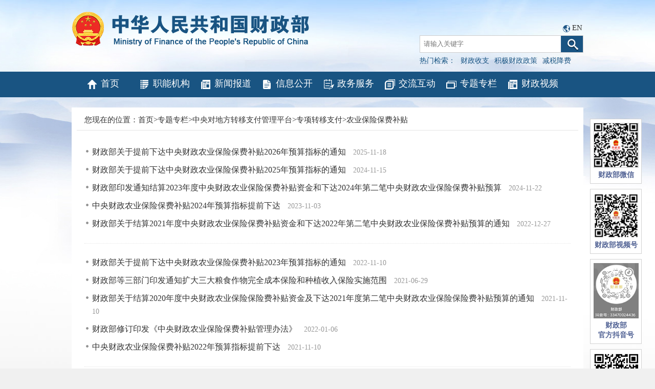

--- FILE ---
content_type: text/html
request_url: http://www.mof.gov.cn/zhuantihuigu/cczqzyzfglbf/zxzyzf_7788/nybxbfbt/
body_size: 5080
content:
<!DOCTYPE html>
<html>
<head>
<meta http-equiv="Content-Type" content="text/html; charset=UTF-8">
<meta http-equiv="X-UA-Compatible" content="IE=edge,chrome=1">
<meta name="SiteName" content="中华人民共和国财政部">
<meta name="SiteDomain" content="http://www.mof.gov.cn">
<meta name="SiteIDCode" content="bm14000001">
<meta name="ColumnName" content="农业保险保费补贴">
<meta name="ColumnDescription" content="农业保险保费补贴">
<meta name="ColumnKeywords" content="农业保险保费补贴">
<meta name="ColumnType" content="农业保险保费补贴">
<meta name="viewport" content="width=1000"/>
<title>农业保险保费补贴</title>
<link href="../../../../images/favicon.ico" rel="shortcut icon" type="image/x-icon">
<link href="../../../../images/common_13_1.css" rel="stylesheet" type="text/css">
<link href="../../../../images/czbstyle_6.css" rel="stylesheet" type="text/css">
<style>
body{  background:#fff url(../../../../images/czb_bgbig2.jpg) center top no-repeat; }
</style>
</head>
<body>
<!-- 头部-->
<html>
<head>
<meta http-equiv="Content-Type" content="text/html; charset=UTF-8">
<meta http-equiv="X-UA-Compatible" content="IE=edge,chrome=1">


<meta name="viewport" content="width=1000"/>

<link href="/images/favicon.ico" rel="shortcut icon" type="image/x-icon">
<!--<script src="/images/jquery_1.min.js"></script>-->

<script src="/images/jquery-3.6.0.min.js"></script>
<script src="/images/jquery-migrate-3.4.0.min.js"></script>
<script src="/images/jquery.SuperSlide.js"></script>
<link href="/images/common_7.css" rel="stylesheet" type="text/css">
<link href="/images/czbstyle_1.css" rel="stylesheet" type="text/css">
<!--网站变灰Begin -->


</head>
<body>
<div class="logodiv" style="height:140px;">
<script>
      String.prototype.trim = function () {
            return this.replace(/^\s*/, "").replace(/\s*$/, "");
        };
        function checkInput() {
            var andsen = document.getElementById("andsen").value.trim();
			//var scope= $(".select_box span").html();
			//setSearchScope(scope);
            if (andsen != '') {
                var form = document.getElementById('searchform');
                form.submit();
            } else {
                document.getElementById("andsen").focus();
                alert("检索词不能为空");
                return false;
            }
        }
document.onkeydown = function (e) { // 回车提交表单
// 兼容FF和IE和Opera
    var theEvent = window.event || e;
    var code = theEvent.keyCode || theEvent.which || theEvent.charCode;
    if (code == 13) {
        checkInput();
    }
}






function goSearch(searchword){
if(searchword==1){
document.getElementById("andsen").value="财政收支";
}
if(searchword==2){
document.getElementById("andsen").value="积极财政政策";
}
if(searchword==3){
document.getElementById("andsen").value="减税降费";
}
if(searchword==0){
var swd=document.getElementById("swd").value;
if(swd=="" || swd==null || swd=="请输入关键字"){
   alert("请输入关键词后再查询！");
   return false;
}
document.getElementById("andsen").value=swd;
}

var form = document.getElementById('searchform');
form.submit();
}
</script>
<h2><a href='http://www.mof.gov.cn'><img class="logoimgred" src="http://www.mof.gov.cn/images/czb_logo_zwnew.png" alt="中华人民共和国财政部" /></a></h2>
<div class="top_sear">
<span style="padding-left:280px;;">
<img src="/images/langiconnew.png" />
<a href="http://www.mof.gov.cn/en/">EN</a>
</span>


<form id="searchform" name="searchform" action="https://search.mof.gov.cn/was5/web/search" method="post" accept-charset="utf-8" onsubmit="document.charset='utf-8';" target="_blank">
<!--<form id="searchform" name="searchform" action="http://search.mof.gov.cn/was5/web/search" method="post" accept-charset="utf-8" onsubmit="document.charset='utf-8';" target="_blank">-->
   <input id="hidechannelid" type="hidden" name="channelid" value="295890" />
    <input type="hidden" name="searchword" id="searchword" value="" />
    <input type="hidden" name="searchscope" id="searchscope" value="doctitle" />
    <input type="hidden" name="orderby" value="-PUBORDER,-DOCRELTIME" />
<div style="margin-top:5px;"><input id="andsen" name="andsen" type="text" placeholder="请输入关键字" value="" /><a href="javascript:void(0)" onclick="javascript:checkInput();"><img src="/images/czb_searicon_1.png" alt="" /></a></div>
<p>热门检索：<a href="javascript:void(0)" onclick="javascript:goSearch('1');" >财政收支</a><a href="javascript:void(0)" onclick="javascript:goSearch('2');">积极财政政策</a><a href="javascript:void(0)" onclick="javascript:goSearch('3');">减税降费</a></p></div>
</form>
</div>
<div id="navbar">
<!--<ul>
<li><a href="http://www.mof.gov.cn/" class="hvr-wobble-vertical"><img src="/images/czb_iconnav1_1.png" alt="" />首页</a></li>
<li><a href="http://www.mof.gov.cn/znjg/" class="hvr-wobble-vertical"><img src="/images/czb_iconnav2_1.png" alt="" />职能机构</a></li>
<li><a href="http://www.mof.gov.cn/zhengwuxinxi/" class="hvr-wobble-vertical"><img src="/images/czb_iconnav3_1.png" alt="" />新闻报道</a></li>
<li><a href="http://www.mof.gov.cn/gkml/" class="hvr-wobble-vertical"><img src="/images/czb_iconnav4_1.png" alt="" />信息公开</a></li>
<li><a href="http://www.mof.gov.cn/zaixianfuwu/" class="hvr-wobble-vertical"><img src="/images/czb_iconnav5_1.png" alt="" />政务服务</a></li>
<li><a href="http://www.mof.gov.cn/gongzhongcanyu/" class="hvr-wobble-vertical"><img src="/images/czb_iconnav6_1.png" alt="" />交流互动</a></li>
<li><a href="http://www.mof.gov.cn/zhuantihuigu/" class="hvr-wobble-vertical"><img src="/images/czb_iconnav7_1.png" alt="" />专题专栏</a></li>
</ul>-->
<ul>
<li style="width:12%"><a href="http://www.mof.gov.cn/" class="hvr-wobble-vertical"><img src="http://www.mof.gov.cn/images/czb_iconnav1_1.png" alt="" />首页</a></li>
<li style="width:12%"><a href="http://www.mof.gov.cn/znjg/" class="hvr-wobble-vertical"><img src="http://www.mof.gov.cn/images/czb_iconnav2_1.png" alt="" />职能机构</a></li>
<li style="width:12%"><a href="http://www.mof.gov.cn/zhengwuxinxi/" class="hvr-wobble-vertical"><img src="http://www.mof.gov.cn/images/czb_iconnav3_1.png" alt="" />新闻报道</a></li>
<li style="width:12%"><a href="http://www.mof.gov.cn/gkml/" class="hvr-wobble-vertical"><img src="http://www.mof.gov.cn/images/czb_iconnav4_1.png" alt="" />信息公开</a></li>
<li style="width:12%"><a href="http://www.mof.gov.cn/zaixianfuwu/" class="hvr-wobble-vertical"><img src="http://www.mof.gov.cn/images/czb_iconnav5_1.png" alt="" />政务服务</a></li>
<li style="width:12%"><a href="http://www.mof.gov.cn/gongzhongcanyu/" class="hvr-wobble-vertical"><img src="http://www.mof.gov.cn/images/czb_iconnav6_1.png" alt="" />交流互动</a></li>
<li style="width:12%"><a href="http://www.mof.gov.cn/zhuantihuigu/" class="hvr-wobble-vertical"><img src="http://www.mof.gov.cn/images/czb_iconnav7_1.png" alt="" />专题专栏</a></li>
<li style="width:12%"><a href="http://www.mof.gov.cn/caizhengshipin/" class="hvr-wobble-vertical"><img src="http://www.mof.gov.cn/images/czb_iconnav3_1.png" alt="" />财政视频</a></li>
</ul>
</div>
</body>
</html>

<!--当前位置-->
<div class="dangqian">
<p>您现在的位置：<a href="../../../../" title="首页" class="CurrChnlCls">首页</a>><a href="../../../" title="专题专栏" class="CurrChnlCls">专题专栏</a>><a href="../../" title="中央对地方转移支付管理平台" class="CurrChnlCls">中央对地方转移支付管理平台</a>><a href="../" title="专项转移支付" class="CurrChnlCls">专项转移支付</a>><a href="./" title="农业保险保费补贴" class="CurrChnlCls">农业保险保费补贴</a></p>
</div>
<div class="mainboxerji">
<div class="xwfb_listerji">


<ul class="xwfb_listbox">

<li><a href="http://jrs.mof.gov.cn/zxzyzf/nybxbfbt/202511/t20251118_3976624.htm" title='财政部关于提前下达中央财政农业保险保费补贴2026年预算指标的通知' target="_blank">财政部关于提前下达中央财政农业保险保费补贴2026年预算指标的通知  </a><span>2025-11-18</span></li>

<li><a href="http://jrs.mof.gov.cn/zxzyzf/nybxbfbt/202411/t20241122_3948141.htm" title='财政部关于提前下达中央财政农业保险保费补贴2025年预算指标的通知' target="_blank">财政部关于提前下达中央财政农业保险保费补贴2025年预算指标的通知  </a><span>2024-11-15</span></li>

<li><a href="http://jrs.mof.gov.cn/gongzuotongzhi/202411/t20241122_3948133.htm" title='财政部印发通知结算2023年度中央财政农业保险保费补贴资金和下达2024年第二笔中央财政农业保险保费补贴预算' target="_blank">财政部印发通知结算2023年度中央财政农业保险保费补贴资金和下达2024年第二笔中央财政农业保险保费补贴预算  </a><span>2024-11-22</span></li>

<li><a href="http://jrs.mof.gov.cn/zxzyzf/nybxbfbt/202311/t20231103_3914797.htm" title='中央财政农业保险保费补贴2024年预算指标提前下达' target="_blank">中央财政农业保险保费补贴2024年预算指标提前下达  </a><span>2023-11-03</span></li>

<li><a href="http://jrs.mof.gov.cn/zxzyzf/nybxbfbt/202212/t20221227_3860134.htm" title='财政部关于结算2021年度中央财政农业保险保费补贴资金和下达2022年第二笔中央财政农业保险保费补贴预算的通知' target="_blank">财政部关于结算2021年度中央财政农业保险保费补贴资金和下达2022年第二笔中央财政农业保险保费补贴预算的通知  </a><span>2022-12-27</span></li>

<div class="clear"></div>
 </ul>

<ul class="xwfb_listbox">

<li><a href="http://jrs.mof.gov.cn/zxzyzf/nybxbfbt/202211/t20221110_3850691.htm" title='财政部关于提前下达中央财政农业保险保费补贴2023年预算指标的通知' target="_blank">财政部关于提前下达中央财政农业保险保费补贴2023年预算指标的通知  </a><span>2022-11-10</span></li>

<li><a href="http://jrs.mof.gov.cn/zhengcefabu/phjr/202106/t20210629_3726782.htm" title='财政部等三部门印发通知扩大三大粮食作物完全成本保险和种植收入保险实施范围' target="_blank">财政部等三部门印发通知扩大三大粮食作物完全成本保险和种植收入保险实施范围  </a><span>2021-06-29</span></li>

<li><a href="http://jrs.mof.gov.cn/gongzuotongzhi/202111/t20211110_3764637.htm" title='财政部关于结算2020年度中央财政农业保险保险费补贴资金及下达2021年度第二笔中央财政农业保险保险费补贴预算的通知' target="_blank">财政部关于结算2020年度中央财政农业保险保险费补贴资金及下达2021年度第二笔中央财政农业保险保险费补贴预算的通知  </a><span>2021-11-10</span></li>

<li><a href="http://jrs.mof.gov.cn/zhengcefabu/phjr/202201/t20220106_3781045.htm" title='财政部修订印发《中央财政农业保险保费补贴管理办法》' target="_blank">财政部修订印发《中央财政农业保险保费补贴管理办法》  </a><span>2022-01-06</span></li>

<li><a href="http://jrs.mof.gov.cn/gongzuotongzhi/202111/t20211110_3764641.htm" title='中央财政农业保险保费补贴2022年预算指标提前下达' target="_blank">中央财政农业保险保费补贴2022年预算指标提前下达  </a><span>2021-11-10</span></li>

<div class="clear"></div>
 </ul>

<ul class="xwfb_listbox">

<li><a href="http://jrs.mof.gov.cn/gongzuotongzhi/202111/t20211110_3764646.htm" title='财政部关于提前下达新疆生产建设兵团中央财政农业保险保费补贴2022年预算指标的通知' target="_blank">财政部关于提前下达新疆生产建设兵团中央财政农业保险保费补贴2022年预算指标的通知  </a><span>2021-11-10</span></li>

<li><a href="http://jrs.mof.gov.cn/zxzyzf/nybxbfbt/202012/t20201216_3634960.htm" title='财政部关于结算2019年度中央财政农业保险保险费补贴资金及拨付2020年度第二笔中央财政农业保险保险费补贴资金的通知' target="_blank">财政部关于结算2019年度中央财政农业保险保险费补贴资金及拨付2020年度第二笔中央财政农业保险保险费补贴资金的通知  </a><span>2020-12-16</span></li>

<li><a href="http://jrs.mof.gov.cn/zxzyzf/nybxbfbt/201912/t20191216_3442741.htm" title='财政部关于在粮食主产省开展农业大灾保险试点的通知' target="_blank">财政部关于在粮食主产省开展农业大灾保险试点的通知  </a><span>2019-12-16</span></li>

<li><a href="http://jrs.mof.gov.cn/zxzyzf/nybxbfbt/201912/t20191216_3442629.htm" title='财政部关于扩大农业大灾保险试点范围的通知' target="_blank">财政部关于扩大农业大灾保险试点范围的通知  </a><span>2019-12-16</span></li>

<li><a href="http://jrs.mof.gov.cn/zxzyzf/nybxbfbt/201911/t20191101_3414285.htm" title='2019年中央对地方农业保险保险费补贴整体绩效目标申报表' target="_blank">2019年中央对地方农业保险保险费补贴整体绩效目标申报表  </a><span>2019-11-01</span></li>

<div class="clear"></div>
 </ul>

<ul class="xwfb_listbox">

<li><a href="http://jrs.mof.gov.cn/zxzyzf/nybxbfbt/201910/t20191025_3410048.htm" title='2019年中央财政农业保险保险费补贴资金分配情况表' target="_blank">2019年中央财政农业保险保险费补贴资金分配情况表  </a><span>2019-10-25</span></li>

<li><a href="http://jrs.mof.gov.cn/zxzyzf/nybxbfbt/201903/t20190318_3194895.htm" title='2018年中央财政农业保险保险费补贴资金分配情况表' target="_blank">2018年中央财政农业保险保险费补贴资金分配情况表  </a><span>2019-03-18</span></li>

<li><a href="http://jrs.mof.gov.cn/zxzyzf/nybxbfbt/201801/t20180109_2793887.htm" title='2017年中央财政农业保险保险费补贴资金分配情况表' target="_blank">2017年中央财政农业保险保险费补贴资金分配情况表  </a><span>2018-01-09</span></li>

<li><a href="http://jrs.mof.gov.cn/zxzyzf/nybxbfbt/201801/t20180109_2793821.htm" title='财政部关于印发《中央财政农业保险保险费补贴管理办法》的通知（财金〔2016〕123号）' target="_blank">财政部关于印发《中央财政农业保险保险费补贴管理办法》的通知（财金〔2016〕123号）  </a><span>2018-01-09</span></li>

<li><a href="http://jrs.mof.gov.cn/zxzyzf/nybxbfbt/201608/t20160805_2377306.htm" title='关于做好森林保险试点工作有关事项的通知（财金[2009]165号）' target="_blank">关于做好森林保险试点工作有关事项的通知（财金[2009]165号）  </a><span>2016-08-05</span></li>

<div class="clear"></div>
 </ul>

<ul class="xwfb_listbox">

<li><a href="http://jrs.mof.gov.cn/zxzyzf/nybxbfbt/201608/t20160805_2377270.htm" title='财政部关于印发《中央财政种植业保险保费补贴管理办法》的通知（财金[2008]26号）' target="_blank">财政部关于印发《中央财政种植业保险保费补贴管理办法》的通知（财金[2008]26号）  </a><span>2016-08-05</span></li>

<li><a href="http://jrs.mof.gov.cn/zxzyzf/nybxbfbt/201608/t20160805_2377271.htm" title='财政部关于印发《中央财政养殖业保险保费补贴管理办法》的通知（财金[2008]27号）' target="_blank">财政部关于印发《中央财政养殖业保险保费补贴管理办法》的通知（财金[2008]27号）  </a><span>2016-08-05</span></li>

<div class="clear"></div>
 </ul>



<SCRIPT LANGUAGE="JavaScript">
//createPageHTML(1, 0, "index", "htm");
var currentPage = 0;//所在页从0开始
//var headPage = "index"+"."+"htm";//首页
//var tailPage = "index_" + (countPage-1) + ".htm"//尾页
var prevPage = currentPage-1//上一页
var nextPage = currentPage+1//下一页
var countPage = 1//共多少页

//document.write("共"+countPage+"页&nbsp;&nbsp;");
document.write("<p class='pagerji'>");
//设置上一页代码
if(countPage>1&&currentPage!=0&&currentPage!=1)
	document.write("<span><a href=\"index.htm\"><<</a></span>&nbsp;<span><a href=\"index"+"_" + prevPage + "."+"htm\"><</a></span>&nbsp;");
else if(countPage>1&&currentPage!=0&&currentPage==1)
	document.write("<span><a href=\"index.htm\"><<</a></span>&nbsp;<span><a href=\"index.htm\"><</a></span>&nbsp;");
else
	document.write("<span><a href='#'><<</a></span>&nbsp;<span><a href='#'><</a></span>&nbsp;");
//循环
var num = 3;
for(var i=0+(currentPage-1-(currentPage-1)%num) ; i<=(num+(currentPage-1-(currentPage-1)%num))&&(i<countPage) ; i++){
	if(currentPage==i)
		document.write("<span><a href='#' class=\"dq\">"+(i+1)+"</a></span>&nbsp;");
	else if(i==0){
		document.write("<span><a href=\"index.htm\">"+1+"</a></span>&nbsp;");
	}else 
		document.write("<span><a href=\"index"+"_" + i + "."+"htm\">"+(i+1)+"</a></span>&nbsp;");
}

//设置下一页代码 
if(countPage>1&&currentPage!=(countPage-1))
	document.write("<span><a href=\"index"+"_" + nextPage + "."+"htm\">></a></span>&nbsp;<span><a href=\"index_" + (countPage-1) + ".htm\">>></a></span>&nbsp;");
else
	document.write("<span><a href='#'>></a></span>&nbsp;<span><a href='#'>>></a></span>&nbsp;");
	
//跳转页面
document.write("</p>");
		             
function toPage(){
	var _num = document.getElementById("num").value;
	var str = "index"+"_"+(_num-1)+"."+"htm";
	var url = location.href.substring(0,location.href.lastIndexOf("/")+1);
	if(_num<=1||_num==null)
		location.href = url+"index"+"."+"htm";
	else if(_num>countPage)
		alert("本频道最多"+countPage+"页");
	else
		location.href = url+str;
}	

			</SCRIPT>
</div>
<div class="clear"></div>
</div> 
<!-- 底部-->
<html>
<head>
<meta http-equiv="Content-Type" content="text/html; charset=UTF-8">
<meta http-equiv="X-UA-Compatible" content="IE=edge,chrome=1">
<meta name="viewport" content="width=1000"/>

<link href="/images/favicon.ico" rel="shortcut icon" type="image/x-icon">

<link href="/images/common_7.css" rel="stylesheet" type="text/css">
<link href="/images/czbstyle_1.css" rel="stylesheet" type="text/css">
</head>
<body>
<style media=print>
 @media print { .noprint { display: none;color:green } }
</style>
<style>
@media screen and (max-width:1270px){ .popfr{ right:0 !important; } }
@media screen and (max-width:1220px){ .popfr{display:none !important; } }
.footerconfr ul li{float:none;display: inline-block;border-left: 1px solid #999;border-right:0;}
.footerconfr ul li:first-child{border-left:0;}

</style>
<div id="footer">
  <div class="footercon">
  <div class="footerconfl">
<a href="https://zfwzgl.www.gov.cn/exposure/jiucuo.html?site_code=bm14000001&url=http%3A%2F%2Fwww.mof.gov.cn%2Findex.htm" target="_blank"><img src="http://www.mof.gov.cn/images/czb_jiucuo_2.png" /></a>
<a href="http://bszs.conac.cn/sitename?method=show&id=266EB2A9742A78D5E053022819ACC6F4" target="_blank"><img src="http://www.mof.gov.cn/images/czb_dangzh.png" /></a>
</div>
<div class="footerconfr">
 <ul>
  <li><a href="http://www.mof.gov.cn/wzdt/"target="_blank" >网站地图</a></li>
  <li><a href="http://www.mof.gov.cn/gywm/" target="_blank">联系我们</a></li>
  <div class="clear"></div>
 </ul>
 <p>主办单位：中华人民共和国财政部<br />
网站标识码：bm14000001&nbsp;&nbsp;<a href="https://beian.miit.gov.cn/#/Integrated/index"  style="color: #777;">京ICP备05002860号</a> &nbsp;&nbsp;<a  href="http://www.beian.gov.cn/portal/registerSystemInfo?recordcode=11010202000006" target="_blank" style="color: #777;"><img src="http://www.mof.gov.cn/images/czb_beian.png" />京公网安备11010202000006号</a><br />
技术支持：财政部信息网络中心<br />
中华人民共和国财政部&nbsp;&nbsp;版权所有，如需转载，请注明来源</p>	
</div>
<div class="clear"></div>
</div> 
</div>
<!--<div class="popfr noprint" style="top:574px;">-->
<div class="popfr noprint" style="top:232px;">
<ul>
<!--
<p>


<a href="https://liuyan.www.gov.cn/2024wwzfgzbgtjy/bmdf.html?q=czb" target="_blank"><img src="../gwyds/202312/W020240311348193035198.jpg" alt="" /></a>

</p>
-->
    <!--<img src="../images/weixinsph.jpg" alt="" />
    <img src="../images/douyin.jpg" alt="" />
    <img src="../images/douyinh.png" alt="" />-->
<li><img src="http://www.mof.gov.cn/images/czb_pop3.jpg" /><h3>财政部微信</h3></li>
<li><img style="width:88px;height:88px" src="http://www.mof.gov.cn/images/weixinsph.jpg" alt="" /><h3>财政部视频号</h3></li>
<li><img style="width:88px;height:108px" src="http://www.mof.gov.cn/images/dyhao.jpg" alt="" /><h3>财政部<br/>官方抖音号</h3></li>
<!--<li><img style="width:88px;height:88px" src="../images/douyinh.png" alt="" /><h3>财政部<br/>官方抖音号</h3></li>-->
<li><img style="width:88px;height:88px" src="http://www.mof.gov.cn/images/czb_pop_android.png" /><h3>移动客户端</h3><span>Android下载</span></li>
<li><img src="http://www.mof.gov.cn/images/czb_pop5.jpg" /><h3>移动客户端</h3><span>iphone下载</span></li>

</ul>
</div>
</body>
</html>

</body>
</html>